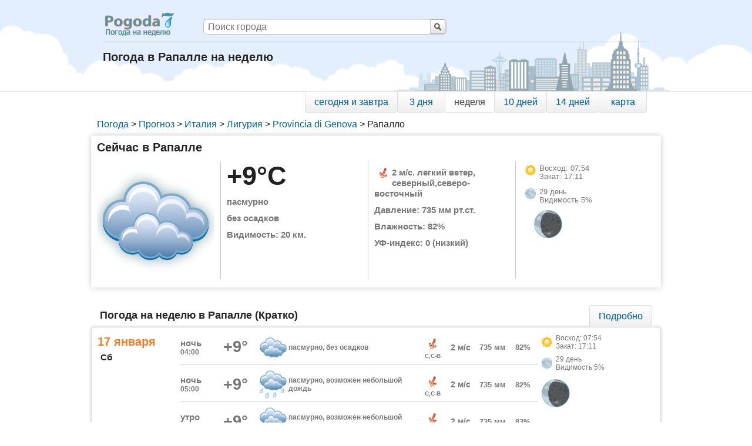

--- FILE ---
content_type: text/html; charset=utf-8
request_url: https://pogoda7.ru/prognoz/gorod184345-Italy-Liguria-Provincia_di_Genova-Rapallo
body_size: 8858
content:
<!DOCTYPE HTML>
<html lang="ru">

    <head>
        <meta charset="utf-8">
        <title>Погода в Рапалле на неделю (Provincia di Genova, Лигурия, Италия) - Погода7</title>
        <meta name="description" content="Точный прогноз погоды на неделю (7 дней) в Рапалле, Provincia di Genova, Лигурия, Италия. Данные о погоде  - температура, осадки, влажность, ветер на семь дней. Pogoda7 - Погода на неделю">
        <meta name="keywords" content="Погода, в Рапалле, на неделю, на 7 дней, семь дней, осадки, температура, влажность, давление, облачность">
        <meta name="viewport" content="width=device-width">
		<link rel="shortcut icon" href="/favicon.ico" type="image/x-icon">
		<link rel="icon" href="/favicon.ico" type="image/x-icon">
        <link rel="apple-touch-icon" href="/apple-touch-icon.png">
        <link rel="apple-touch-icon" sizes="76x76" href="/apple-touch-icon-76x76.png">
        <link rel="apple-touch-icon" sizes="120x120" href="/apple-touch-icon-120x120.png">
        <link rel="apple-touch-icon" sizes="152x152" href="/apple-touch-icon-152x152.png">
        <!--[if lt IE 9]><script type="text/javascript">if(document.addEventListener===undefined && document.attachEvent!==undefined){document.addEventListener=function(name, func){document.attachEvent("on"+name, func);}}</script><![endif]-->
                <link type="text/css" href="/templates/pogoda/css/13/index2.min.css" rel="stylesheet" media="all" />
<link type="text/css" href="/templates/pogoda/css/13/gorod2.min.css" rel="stylesheet" media="all" />
        <script type="application/ld+json">{"@context":"http://schema.org","@type":"BreadcrumbList","itemListElement":[{"@type":"ListItem","position":1,"item":{"@id":"/","name":"Погода"}},{"@type":"ListItem","position":2,"item":{"@id":"/prognoz","name":"Прогноз"}},{"@type":"ListItem","position":3,"item":{"@id":"/prognoz/IT-Italy","name":"Италия"}},{"@type":"ListItem","position":4,"item":{"@id":"/prognoz/IT-Italy/r1409-Liguria","name":"Лигурия"}},{"@type":"ListItem","position":5,"item":{"@id":"/prognoz/IT-Italy/r1409-Liguria/d14090-Provincia_di_Genova","name":"Provincia di Genova"}},{"@type":"ListItem","position":6,"item":{"@id":"","name":"Рапалло"}}]}</script>
        <script>window.yaContextCb = window.yaContextCb || []</script>
<script src="https://yandex.ru/ads/system/context.js" async></script>

    </head>

    <body>
        <script>
            var GWS=GWS||{};
            GWS.rjs=function(a,e){"use strict";var t=function(){return{eventStack:[],pendingListeners:[],reset:function(){this.eventStack=[],this.pendingListeners=[]},resolvePendingListeners:function(){var t=this;this.pendingListeners.forEach(function(e,n){e&&t.isEveryEventResolved(e.events)&&(e.handler(),delete t.pendingListeners[n])})},isEveryEventResolved:function(e){var n=this;return e.every(function(e){return-1!==n.eventStack.indexOf(e)})},trigger:function(e){r.debug&&console.log(">> `"+e+"` triggered"),this.eventStack.push(e),this.resolvePendingListeners()},on:function(e,n){if(r.debug&&console.log(">> `"+a.JSON.stringify(e)+"` subscribed"),!Array.isArray(e))throw new TypeError("The first parameter must an array");if("function"!=typeof n)throw new TypeError("The second parameter must a function");if(this.isEveryEventResolved(e))return n();this.pendingListeners.push({events:e,handler:n})}}},r={debug:!1},c=function(e){var n=a.document.createElement("link");return n.type="text/css",n.rel="stylesheet",n.href=e,n.async=!0,n},d=function(e){var n=a.document.createElement("script");return n.type="text/javascript",n.src=e,n.async=!0,n};return new function(){var s=new t,n=function(){"complete"===a.document.readyState||"loaded"===a.document.readyState?s.trigger("DOMContentLoaded"):a.document.addEventListener("DOMContentLoaded",function(){s.trigger("DOMContentLoaded")},!1)};return n(),{define:function(e,n,t,r){var i=function(e){var n=e.split(".").pop().toLowerCase().split("?").shift();switch(n){case"css":return c(e);case"js":return d(e)}throw new Error("Unknown file extension "+n)}(e.replace(/^[\s\uFEFF\xA0]+|[\s\uFEFF\xA0]+$/g,"")),o=r?t.bind(r):t;if("string"!=typeof n)throw new TypeError("You have to specify dependency name");i.setAttribute("data-rjs",!0),a.document.body.appendChild(i),void 0===i.onload?i.onreadystatechange=function(){"loaded"===i.readyState&&(s.trigger(n),o&&o())}:i.onload=function(){s.trigger(n),o&&o()}},require:function(e,n,t){t&&(n=n.bind(t)),s.on(e,n)},init:function(e){r=e||{debug:!1},s.reset(),n()},reset:function(){var e=document.querySelectorAll("script[data-rjs]"),n=document.querySelectorAll("link[data-rjs]");[].concat(e,n).forEach(function(e){e.type&&e.parentNode.removeChild(e)})}}}}(this);
        </script>
        <script>var GWS=GWS||{};GWS.bdvs={};GWS.bdvs.ids=[['KNTIyfGEyfGUx','CYzMwfGIxMHxlMQ','QYzI1fDc0fDQx','VYzI4fDAxMXxlMQ'],[]];GWS.bdvs.url='//pogoda7.ru/watcher';</script>

		<div class="body100">
            <div id="header">
    <div class="header16">
        <div class="h1"><a title="Переход на главную страницу" href="/">Погода на неделю</a></div>
        <form action="/search" class="search" id="search" name="search" method="post">
            <div class="search-div">
                <button type="submit" class="search-button">Поиск</button>
                <input placeholder="Поиск города" type="text" name="stext" class="search-input">
            </div>
        </form>
                <div class="clear"></div>
        <div id="subheader" class="subheader">
            <h1>Погода в Рапалле на неделю</h1>
        </div>
    </div>
</div>


            
                        
            <div id="body">

                    <div id="navigation_down">
        <div class="width_controller_down">
            <div id="menu_down">
<a href="/prognoz/gorod184345-Italy-Liguria-Provincia_di_Genova-Rapallo/1days" class="first " title="Погода на сегодня и завтра в Рапалле">сегодня и завтра</a><a href="/prognoz/gorod184345-Italy-Liguria-Provincia_di_Genova-Rapallo/3days" class="" title="Погода на 3 дня в Рапалле">3 дня</a><a class="selected" title="Погода на неделю в Рапалле">неделя</a><a href="/prognoz/gorod184345-Italy-Liguria-Provincia_di_Genova-Rapallo/10days" class="" title="Погода на 10 дней в Рапалле">10 дней</a><a href="/prognoz/gorod184345-Italy-Liguria-Provincia_di_Genova-Rapallo/14days" class="" title="Погода на 14 дней в Рапалле">14 дней</a><a href="/prognoz/gorod184345-Italy-Liguria-Provincia_di_Genova-Rapallo/map" class="last  map" title="Погода на карте в Рапалле">карта</a>            </div>
        </div>
    </div>




    
                   <div class="breadcrumb grid">
                    <div id="breadcrumb">
                       <ul><li><a href="/">Погода</a><span class="divider"> > </span></li><li><a href="/prognoz">Прогноз</a><span class="divider"> > </span></li><li><a href="/prognoz/IT-Italy">Италия</a><span class="divider"> > </span></li><li><a href="/prognoz/IT-Italy/r1409-Liguria">Лигурия</a><span class="divider"> > </span></li><li><a href="/prognoz/IT-Italy/r1409-Liguria/d14090-Provincia_di_Genova">Provincia di Genova</a><span class="divider"> > </span></li><li>Рапалло</li></ul>                    </div>
                  </div>         
                  <div class="clear"></div>
                  
                  <div class="current">
<div class="share42init_" data-top1="235" data-top2="25" data-margin="-30" data-path="/templates/pogoda/images/" data-icons-file="icons2.png" data-image="//pogoda7.ru/templates/pogoda/images/social_logo_share2.png"></div>
 <div class="grid current_name"><span class="span_h2">Сейчас  в Рапалле </span></div><div class="clear"></div>  <div class="current_data">    <div class="grid image">      <img title="Сейчас в Рапалле:
Температура: +8.9 .. +9.4 °C 
Осадки: без осадков
Облачность: пасмурно
Ветер: легкий ветер, северный,северо-восточный, 2 м/с 
Влажность: 82 %
Давление: 735 мм рт.ст.
Видимость: 20 км.
УФ-индекс: 0
" alt="пасмурно" src="/templates/pogoda/images/cloud/big_moon_1_5.gif"/>    </div>    <div class="grid precip">      <div class="temperature" title="Текущая температура в Рапалле: 8.9°C .. 9.4°C">+9°C</div>      <div class="cloud" title="Общая облачность: 100%
  Верхняя облачность: 100%
  Средняя облачность: 100%
  Нижняя облачность: 99%
">пасмурно</div>      <div class="precipitation" title="Осадки: 0 мм/час">без осадков</div>      <div class="vis" title="Видимость">Видимость: 20 км.</div>    </div>    <div class="grid wind_pres">      <div class="wind" title="Ветер в Рапалле:
легкий ветер, 2м/с
Направление: северный,северо-восточный">        <div class="wind_image_div wind_NNE"></div>        <div class="wind_text_div">2 м/с. легкий ветер, северный,северо-восточный</div>      </div>      <div class="pressure" title="Атмосферное давление в миллиметрах ртутного столба">Давление: 735 мм рт.ст.</div>      <div class="relative_humidity" title="Относительная влажность воздуха">Влажность: 82%</div>      <div class="uvi" title="Уровень солнечного излучения">УФ-индекс: 0 (низкий)</div>    </div>
        <div class="grid sun_moon">
            <div class="sun">
                <div class="sunrise_miniimage"></div>
                <div class="sunrise_set" title="Восход и закат солнца">
                    Восход: 07:54<br/>
                    Закат: 17:11                </div>
            </div>
            <div class="moon">
                <div class="moon_miniimage"></div>
                <div class="moon_text" title="убывающая луна, четвертая фаза (бальзамическая луна)
 Видимость луны: 5%
 29 лунный день">29 день<br/> Видимость 5%
                </div>
            </div>
            <div class="moon_image moon8" title="убывающая луна, четвертая фаза (бальзамическая луна)
 Видимость луны: 5%
 29 лунный день">
            </div>
        </div>



        <div class="clear"></div>
    </div>
</div>
 
  <div class="clear"></div>

  <div id="KNTIyfGEyfGUx" style="margin: 20px 0 10px;width: 100%;"><!-- Yandex.RTB R-A-186487-1 -->
<div id="yandex_rtb_up1"></div>
<script>window.yaContextCb.push(()=>{
  var blockId = "R-A-186487-1";
  Ya.Context.AdvManager.render({
    renderTo: 'yandex_rtb_up1',
    blockId: blockId
  })
})</script>
</div>
  <div class="clear"></div>


        <div class="forecast">
            <div id="navigation">
          <div class="forecast_name">
              <h2>Погода  на неделю в Рапалле (Кратко)</h2>          </div>
          <div class="width_controller">
              <div id="menu">
                  <a class="first last" href="/prognoz/gorod184345-Italy-Liguria-Provincia_di_Genova-Rapallo/full" title="Подробный прогноз погоды  на неделю в Рапалле">Подробно</a>                                </div>
          </div>

      </div>



            <div class="forecast-table">

            <div class="table-row-day dayline">

                <div class="table-cell-day dayweek">
                    <div class="dayweek_weekend">17 января</div>
                    <div class="dayweek_week">Сб</div>
                </div>

                <div class="table-cell-day times">
                    <div class="table-row-time">
<div class="table-cell timeofday_cell" title="17 января 04:00 (время местное)"><div class="timeofday_div">ночь</div><div class="timeofday">04:00</div></div>
                    
                        <div class="table-cell temperature_cell" title="17 января 04:00
Температура: +8.9 .. +9.4 °C 
Осадки: без осадков
Облачность: пасмурно
Ветер: легкий ветер, северный,северо-восточный, 2 м/с 
Влажность: 82 %
Давление: 735 мм рт.ст.
Видимость: 20 км.
УФ-индекс: 0
">+9°</div>

                        <div class="table-cell cloud_cell" title="Общая облачность: 100%
 Верхняя облачность: 100%
 Средняя облачность: 100%
 Нижняя облачность: 99%
Осадки: 0мм">
                            <div class="cloud_image_div cloud_moon_1_5"></div>
                        </div>

                        <div class="table-cell cloud_text_cell" title="пасмурно, без осадков"><div class="cloud_text_div">пасмурно, без осадков</div></div>

                        <div class="table-cell wind_cell" title="Ветер: 2.2 м/с
легкий ветер, северный,северо-восточный ">
                            <div class="wind_image_div wind_NNE"></div>
                            <div class="wind_socr_text_div">С,С-В</div>
                        </div>

                        <div class="table-cell wind_ms_cell" title="Ветер: 2.2 м/с
 легкий ветер, северный,северо-восточный">2 м/с                        </div>


                        <div class="table-cell pres_text_cell" title="Давление: 735 мм рт.ст.">735 мм</div>
                        <div class="table-cell rh_text_cell" title="Относительная влажность воздуха: 82%">82%</div>
                    </div>
                    <div class="table-row-time">
<div class="table-cell timeofday_cell" title="17 января 05:00 (время местное)"><div class="timeofday_div">ночь</div><div class="timeofday">05:00</div></div>
                    
                        <div class="table-cell temperature_cell" title="17 января 05:00
Температура: +8.8 .. +9.5 °C 
Осадки: возможен небольшой дождь
Облачность: пасмурно
Ветер: легкий ветер, северный,северо-восточный, 2 м/с 
Влажность: 82 %
Давление: 735 мм рт.ст.
Видимость: 20 км.
УФ-индекс: 0
">+9°</div>

                        <div class="table-cell cloud_cell" title="Общая облачность: 100%
 Верхняя облачность: 86%
 Средняя облачность: 99%
 Нижняя облачность: 99%
Осадки: 0.06мм">
                            <div class="cloud_image_div cloud_moon_2_4"></div>
                        </div>

                        <div class="table-cell cloud_text_cell" title="пасмурно, возможен небольшой дождь"><div class="cloud_text_div">пасмурно, возможен небольшой дождь</div></div>

                        <div class="table-cell wind_cell" title="Ветер: 1.6 м/с
легкий ветер, северный,северо-восточный ">
                            <div class="wind_image_div wind_NNE"></div>
                            <div class="wind_socr_text_div">С,С-В</div>
                        </div>

                        <div class="table-cell wind_ms_cell" title="Ветер: 1.6 м/с
 легкий ветер, северный,северо-восточный">2 м/с                        </div>


                        <div class="table-cell pres_text_cell" title="Давление: 735 мм рт.ст.">735 мм</div>
                        <div class="table-cell rh_text_cell" title="Относительная влажность воздуха: 82%">82%</div>
                    </div>
                    <div class="table-row-time">
<div class="table-cell timeofday_cell" title="17 января 07:00 (время местное)"><div class="timeofday_div">утро</div><div class="timeofday">07:00</div></div>
                    
                        <div class="table-cell temperature_cell" title="17 января 07:00
Температура: +8.6 .. +9.5 °C 
Осадки: возможен небольшой дождь
Облачность: пасмурно
Ветер: легкий ветер, северный,северо-восточный, 2 м/с 
Влажность: 83 %
Давление: 735 мм рт.ст.
Видимость: 20 км.
УФ-индекс: 0
">+9°</div>

                        <div class="table-cell cloud_cell" title="Общая облачность: 100%
 Верхняя облачность: 95%
 Средняя облачность: 99%
 Нижняя облачность: 100%
Осадки: 0.16мм">
                            <div class="cloud_image_div cloud_moon_2_4"></div>
                        </div>

                        <div class="table-cell cloud_text_cell" title="пасмурно, возможен небольшой дождь"><div class="cloud_text_div">пасмурно, возможен небольшой дождь</div></div>

                        <div class="table-cell wind_cell" title="Ветер: 2.1 м/с
легкий ветер, северный,северо-восточный ">
                            <div class="wind_image_div wind_NNE"></div>
                            <div class="wind_socr_text_div">С,С-В</div>
                        </div>

                        <div class="table-cell wind_ms_cell" title="Ветер: 2.1 м/с
 легкий ветер, северный,северо-восточный">2 м/с                        </div>


                        <div class="table-cell pres_text_cell" title="Давление: 735 мм рт.ст.">735 мм</div>
                        <div class="table-cell rh_text_cell" title="Относительная влажность воздуха: 83%">83%</div>
                    </div>
                    <div class="table-row-time">
<div class="table-cell timeofday_cell" title="17 января 13:00 (время местное)"><div class="timeofday_div">день</div><div class="timeofday">13:00</div></div>
                    
                        <div class="table-cell temperature_cell" title="17 января 13:00
Температура: +8.8 .. +10.6 °C 
Осадки: без осадков
Облачность: пасмурно
Ветер: легкий ветер, северо-восточный, 1 м/с 
Влажность: 74 %
Давление: 735 мм рт.ст.
Видимость: 20 км.
УФ-индекс: 1
">+11°</div>

                        <div class="table-cell cloud_cell" title="Общая облачность: 100%
 Верхняя облачность: 100%
 Средняя облачность: 96%
 Нижняя облачность: 51%
Осадки: 0мм">
                            <div class="cloud_image_div cloud_sun_1_5"></div>
                        </div>

                        <div class="table-cell cloud_text_cell" title="пасмурно, без осадков"><div class="cloud_text_div">пасмурно, без осадков</div></div>

                        <div class="table-cell wind_cell" title="Ветер: 1.4 м/с
легкий ветер, северо-восточный ">
                            <div class="wind_image_div wind_NE"></div>
                            <div class="wind_socr_text_div">С-В</div>
                        </div>

                        <div class="table-cell wind_ms_cell" title="Ветер: 1.4 м/с
 легкий ветер, северо-восточный">1 м/с                        </div>


                        <div class="table-cell pres_text_cell" title="Давление: 735 мм рт.ст.">735 мм</div>
                        <div class="table-cell rh_text_cell" title="Относительная влажность воздуха: 74%">74%</div>
                    </div>
                    <div class="table-row-time">
<div class="table-cell timeofday_cell" title="17 января 19:00 (время местное)"><div class="timeofday_div">вечер</div><div class="timeofday">19:00</div></div>
                    
                        <div class="table-cell temperature_cell" title="17 января 19:00
Температура: +8.9 .. +10.8 °C 
Осадки: без осадков
Облачность: пасмурно
Ветер: легкий ветер, северный,северо-восточный, 2 м/с 
Влажность: 79 %
Давление: 736 мм рт.ст.
Видимость: 20 км.
УФ-индекс: 0
">+9°</div>

                        <div class="table-cell cloud_cell" title="Общая облачность: 100%
 Верхняя облачность: 100%
 Средняя облачность: 96%
 Нижняя облачность: 27%
Осадки: 0мм">
                            <div class="cloud_image_div cloud_moon_1_5"></div>
                        </div>

                        <div class="table-cell cloud_text_cell" title="пасмурно, без осадков"><div class="cloud_text_div">пасмурно, без осадков</div></div>

                        <div class="table-cell wind_cell" title="Ветер: 2.5 м/с
легкий ветер, северный,северо-восточный ">
                            <div class="wind_image_div wind_NNE"></div>
                            <div class="wind_socr_text_div">С,С-В</div>
                        </div>

                        <div class="table-cell wind_ms_cell" title="Ветер: 2.5 м/с
 легкий ветер, северный,северо-восточный">2 м/с                        </div>


                        <div class="table-cell pres_text_cell" title="Давление: 736 мм рт.ст.">736 мм</div>
                        <div class="table-cell rh_text_cell" title="Относительная влажность воздуха: 79%">79%</div>
                    </div>
               </div>
                <div class="table-cell-day moon_cell">

                    <div class="moon_div">
                        <div class="sunrise_miniimage"></div>
                        <div class="sunrise_set" title="Восход и закат солнца">
                            Восход: 07:54<br/>
                            Закат: 17:11                        </div>

                        <div class="moon_miniimage"></div>
                        <div class="moon_text" title="убывающая луна, четвертая фаза (бальзамическая луна)
. Видимость луны: 5%
 29 лунный день">29 день<br/> Видимость 5%
                        </div>
                        <div class="moon_image moon8" title="убывающая луна, четвертая фаза (бальзамическая луна)
 Видимость луны: 5%
 29 лунный день">
                        </div>
                    </div>
                </div>


            </div>

                    
            <div class="table-row-day dayline">

                <div class="table-cell-day dayweek">
                    <div class="dayweek_weekend">18 января</div>
                    <div class="dayweek_week">Вс</div>
                </div>

                <div class="table-cell-day times">
                    <div class="table-row-time">
<div class="table-cell timeofday_cell" title="18 января 01:00 (время местное)"><div class="timeofday_div">ночь</div><div class="timeofday">01:00</div></div>
                    
                        <div class="table-cell temperature_cell" title="18 января 01:00
Температура: +8.6 .. +9.1 °C 
Осадки: без осадков
Облачность: пасмурно
Ветер: легкий ветер, северный, 3 м/с 
Влажность: 83 %
Давление: 736 мм рт.ст.
Видимость: 20 км.
УФ-индекс: 0
">+9°</div>

                        <div class="table-cell cloud_cell" title="Общая облачность: 100%
 Верхняя облачность: 100%
 Средняя облачность: 100%
 Нижняя облачность: 23%
Осадки: 0мм">
                            <div class="cloud_image_div cloud_moon_1_5"></div>
                        </div>

                        <div class="table-cell cloud_text_cell" title="пасмурно, без осадков"><div class="cloud_text_div">пасмурно, без осадков</div></div>

                        <div class="table-cell wind_cell" title="Ветер: 2.9 м/с
легкий ветер, северный ">
                            <div class="wind_image_div wind_N"></div>
                            <div class="wind_socr_text_div">С</div>
                        </div>

                        <div class="table-cell wind_ms_cell" title="Ветер: 2.9 м/с
 легкий ветер, северный">3 м/с                        </div>


                        <div class="table-cell pres_text_cell" title="Давление: 736 мм рт.ст.">736 мм</div>
                        <div class="table-cell rh_text_cell" title="Относительная влажность воздуха: 83%">83%</div>
                    </div>
                    <div class="table-row-time">
<div class="table-cell timeofday_cell" title="18 января 07:00 (время местное)"><div class="timeofday_div">утро</div><div class="timeofday">07:00</div></div>
                    
                        <div class="table-cell temperature_cell" title="18 января 07:00
Температура: +8.4 .. +9.1 °C 
Осадки: без осадков
Облачность: пасмурно
Ветер: легкий ветер, северный,северо-восточный, 3 м/с 
Влажность: 83 %
Давление: 736 мм рт.ст.
Видимость: 20 км.
УФ-индекс: 0
">+9°</div>

                        <div class="table-cell cloud_cell" title="Общая облачность: 100%
 Верхняя облачность: 99%
 Средняя облачность: 100%
 Нижняя облачность: 35%
Осадки: 0мм">
                            <div class="cloud_image_div cloud_moon_1_5"></div>
                        </div>

                        <div class="table-cell cloud_text_cell" title="пасмурно, без осадков"><div class="cloud_text_div">пасмурно, без осадков</div></div>

                        <div class="table-cell wind_cell" title="Ветер: 3 м/с
легкий ветер, северный,северо-восточный ">
                            <div class="wind_image_div wind_NNE"></div>
                            <div class="wind_socr_text_div">С,С-В</div>
                        </div>

                        <div class="table-cell wind_ms_cell" title="Ветер: 3 м/с
 легкий ветер, северный,северо-восточный">3 м/с                        </div>


                        <div class="table-cell pres_text_cell" title="Давление: 736 мм рт.ст.">736 мм</div>
                        <div class="table-cell rh_text_cell" title="Относительная влажность воздуха: 83%">83%</div>
                    </div>
                    <div class="table-row-time">
<div class="table-cell timeofday_cell" title="18 января 13:00 (время местное)"><div class="timeofday_div">день</div><div class="timeofday">13:00</div></div>
                    
                        <div class="table-cell temperature_cell" title="18 января 13:00
Температура: +8.4 .. +10.8 °C 
Осадки: без осадков
Облачность: пасмурно
Ветер: легкий ветер, северный,северо-восточный, 1 м/с 
Влажность: 69 %
Давление: 736 мм рт.ст.
Видимость: 20 км.
УФ-индекс: 0.5
">+11°</div>

                        <div class="table-cell cloud_cell" title="Общая облачность: 100%
 Верхняя облачность: 100%
 Средняя облачность: 100%
 Нижняя облачность: 33%
Осадки: 0мм">
                            <div class="cloud_image_div cloud_sun_1_5"></div>
                        </div>

                        <div class="table-cell cloud_text_cell" title="пасмурно, без осадков"><div class="cloud_text_div">пасмурно, без осадков</div></div>

                        <div class="table-cell wind_cell" title="Ветер: 1.4 м/с
легкий ветер, северный,северо-восточный ">
                            <div class="wind_image_div wind_NNE"></div>
                            <div class="wind_socr_text_div">С,С-В</div>
                        </div>

                        <div class="table-cell wind_ms_cell" title="Ветер: 1.4 м/с
 легкий ветер, северный,северо-восточный">1 м/с                        </div>


                        <div class="table-cell pres_text_cell" title="Давление: 736 мм рт.ст.">736 мм</div>
                        <div class="table-cell rh_text_cell" title="Относительная влажность воздуха: 69%">69%</div>
                    </div>
                    <div class="table-row-time">
<div class="table-cell timeofday_cell" title="18 января 19:00 (время местное)"><div class="timeofday_div">вечер</div><div class="timeofday">19:00</div></div>
                    
                        <div class="table-cell temperature_cell" title="18 января 19:00
Температура: +8.2 .. +10.9 °C 
Осадки: без осадков
Облачность: пасмурно
Ветер: легкий ветер, северо-восточный, 3 м/с 
Влажность: 80 %
Давление: 736 мм рт.ст.
Видимость: 20 км.
УФ-индекс: 0.3
">+8°</div>

                        <div class="table-cell cloud_cell" title="Общая облачность: 100%
 Верхняя облачность: 98%
 Средняя облачность: 93%
 Нижняя облачность: 23%
Осадки: 0мм">
                            <div class="cloud_image_div cloud_moon_1_5"></div>
                        </div>

                        <div class="table-cell cloud_text_cell" title="пасмурно, без осадков"><div class="cloud_text_div">пасмурно, без осадков</div></div>

                        <div class="table-cell wind_cell" title="Ветер: 3.3 м/с
легкий ветер, северо-восточный ">
                            <div class="wind_image_div wind_NE"></div>
                            <div class="wind_socr_text_div">С-В</div>
                        </div>

                        <div class="table-cell wind_ms_cell" title="Ветер: 3.3 м/с
 легкий ветер, северо-восточный">3 м/с                        </div>


                        <div class="table-cell pres_text_cell" title="Давление: 736 мм рт.ст.">736 мм</div>
                        <div class="table-cell rh_text_cell" title="Относительная влажность воздуха: 80%">80%</div>
                    </div>
               </div>
                <div class="table-cell-day moon_cell">

                    <div class="moon_div">
                        <div class="sunrise_miniimage"></div>
                        <div class="sunrise_set" title="Восход и закат солнца">
                            Восход: 07:53<br/>
                            Закат: 17:13                        </div>

                        <div class="moon_miniimage"></div>
                        <div class="moon_text" title="новолуние
. Видимость луны: 1%
 0 лунный день">0 день<br/> Видимость 1%
                        </div>
                        <div class="moon_image moon1" title="новолуние
 Видимость луны: 1%
 0 лунный день">
                        </div>
                    </div>
                </div>


            </div>

                    
            <div class="table-row-day dayline">

                <div class="table-cell-day dayweek">
                    <div class="dayweek_date">19 января</div>
                    <div class="dayweek_week">Пн</div>
                </div>

                <div class="table-cell-day times">
                    <div class="table-row-time">
<div class="table-cell timeofday_cell" title="19 января 01:00 (время местное)"><div class="timeofday_div">ночь</div><div class="timeofday">01:00</div></div>
                    
                        <div class="table-cell temperature_cell" title="19 января 01:00
Температура: +7.6 .. +8.3 °C 
Осадки: без осадков
Облачность: пасмурно
Ветер: слабый ветер, северный,северо-восточный, 3 м/с 
Влажность: 81 %
Давление: 736 мм рт.ст.
Видимость: 20 км.
УФ-индекс: 0
">+8°</div>

                        <div class="table-cell cloud_cell" title="Общая облачность: 100%
 Верхняя облачность: 100%
 Средняя облачность: 100%
 Нижняя облачность: 35%
Осадки: 0мм">
                            <div class="cloud_image_div cloud_moon_1_5"></div>
                        </div>

                        <div class="table-cell cloud_text_cell" title="пасмурно, без осадков"><div class="cloud_text_div">пасмурно, без осадков</div></div>

                        <div class="table-cell wind_cell" title="Ветер: 3.5 м/с
слабый ветер, северный,северо-восточный ">
                            <div class="wind_image_div wind_NNE"></div>
                            <div class="wind_socr_text_div">С,С-В</div>
                        </div>

                        <div class="table-cell wind_ms_cell" title="Ветер: 3.5 м/с
 слабый ветер, северный,северо-восточный">3 м/с                        </div>


                        <div class="table-cell pres_text_cell" title="Давление: 736 мм рт.ст.">736 мм</div>
                        <div class="table-cell rh_text_cell" title="Относительная влажность воздуха: 81%">81%</div>
                    </div>
                    <div class="table-row-time">
<div class="table-cell timeofday_cell" title="19 января 07:00 (время местное)"><div class="timeofday_div">утро</div><div class="timeofday">07:00</div></div>
                    
                        <div class="table-cell temperature_cell" title="19 января 07:00
Температура: +7 .. +7.8 °C 
Осадки: без осадков
Облачность: пасмурно
Ветер: слабый ветер, северный,северо-восточный, 3 м/с 
Влажность: 83 %
Давление: 735 мм рт.ст.
Видимость: 15 км.
УФ-индекс: 0
">+7°</div>

                        <div class="table-cell cloud_cell" title="Общая облачность: 100%
 Верхняя облачность: 100%
 Средняя облачность: 100%
 Нижняя облачность: 36%
Осадки: 0мм">
                            <div class="cloud_image_div cloud_moon_1_5"></div>
                        </div>

                        <div class="table-cell cloud_text_cell" title="пасмурно, без осадков"><div class="cloud_text_div">пасмурно, без осадков</div></div>

                        <div class="table-cell wind_cell" title="Ветер: 3.4 м/с
слабый ветер, северный,северо-восточный ">
                            <div class="wind_image_div wind_NNE"></div>
                            <div class="wind_socr_text_div">С,С-В</div>
                        </div>

                        <div class="table-cell wind_ms_cell" title="Ветер: 3.4 м/с
 слабый ветер, северный,северо-восточный">3 м/с                        </div>


                        <div class="table-cell pres_text_cell" title="Давление: 735 мм рт.ст.">735 мм</div>
                        <div class="table-cell rh_text_cell" title="Относительная влажность воздуха: 83%">83%</div>
                    </div>
                    <div class="table-row-time">
<div class="table-cell timeofday_cell" title="19 января 13:00 (время местное)"><div class="timeofday_div">день</div><div class="timeofday">13:00</div></div>
                    
                        <div class="table-cell temperature_cell" title="19 января 13:00
Температура: +6.7 .. +8.5 °C 
Осадки: без осадков
Облачность: пасмурно
Ветер: слабый ветер, северный,северо-восточный, 3 м/с 
Влажность: 74 %
Давление: 736 мм рт.ст.
Видимость: 16 км.
УФ-индекс: 0.4
">+9°</div>

                        <div class="table-cell cloud_cell" title="Общая облачность: 100%
 Верхняя облачность: 100%
 Средняя облачность: 100%
 Нижняя облачность: 35%
Осадки: 0мм">
                            <div class="cloud_image_div cloud_sun_1_5"></div>
                        </div>

                        <div class="table-cell cloud_text_cell" title="пасмурно, без осадков"><div class="cloud_text_div">пасмурно, без осадков</div></div>

                        <div class="table-cell wind_cell" title="Ветер: 3.5 м/с
слабый ветер, северный,северо-восточный ">
                            <div class="wind_image_div wind_NNE"></div>
                            <div class="wind_socr_text_div">С,С-В</div>
                        </div>

                        <div class="table-cell wind_ms_cell" title="Ветер: 3.5 м/с
 слабый ветер, северный,северо-восточный">3 м/с                        </div>


                        <div class="table-cell pres_text_cell" title="Давление: 736 мм рт.ст.">736 мм</div>
                        <div class="table-cell rh_text_cell" title="Относительная влажность воздуха: 74%">74%</div>
                    </div>
                    <div class="table-row-time">
<div class="table-cell timeofday_cell" title="19 января 19:00 (время местное)"><div class="timeofday_div">вечер</div><div class="timeofday">19:00</div></div>
                    
                        <div class="table-cell temperature_cell" title="19 января 19:00
Температура: +6.5 .. +8.7 °C 
Осадки: без осадков
Облачность: пасмурно
Ветер: слабый ветер, северный, 4 м/с 
Влажность: 78 %
Давление: 736 мм рт.ст.
Видимость: 20 км.
УФ-индекс: 0.3
">+7°</div>

                        <div class="table-cell cloud_cell" title="Общая облачность: 100%
 Верхняя облачность: 100%
 Средняя облачность: 12%
 Нижняя облачность: 9%
Осадки: 0мм">
                            <div class="cloud_image_div cloud_moon_1_5"></div>
                        </div>

                        <div class="table-cell cloud_text_cell" title="пасмурно, без осадков"><div class="cloud_text_div">пасмурно, без осадков</div></div>

                        <div class="table-cell wind_cell" title="Ветер: 3.7 м/с
слабый ветер, северный ">
                            <div class="wind_image_div wind_N"></div>
                            <div class="wind_socr_text_div">С</div>
                        </div>

                        <div class="table-cell wind_ms_cell" title="Ветер: 3.7 м/с
 слабый ветер, северный">4 м/с                        </div>


                        <div class="table-cell pres_text_cell" title="Давление: 736 мм рт.ст.">736 мм</div>
                        <div class="table-cell rh_text_cell" title="Относительная влажность воздуха: 78%">78%</div>
                    </div>
               </div>
                <div class="table-cell-day moon_cell">

                    <div class="moon_div">
                        <div class="sunrise_miniimage"></div>
                        <div class="sunrise_set" title="Восход и закат солнца">
                            Восход: 07:53<br/>
                            Закат: 17:14                        </div>

                        <div class="moon_miniimage"></div>
                        <div class="moon_text" title="растущая луна, первая фаза (серповидная луна)
. Видимость луны: 7%
 1 лунный день">1 день<br/> Видимость 7%
                        </div>
                        <div class="moon_image moon2" title="растущая луна, первая фаза (серповидная луна)
 Видимость луны: 7%
 1 лунный день">
                        </div>
                    </div>
                </div>


            </div>

                    
            <div class="table-row-day dayline">

                <div class="table-cell-day dayweek">
                    <div class="dayweek_date">20 января</div>
                    <div class="dayweek_week">Вт</div>
                </div>

                <div class="table-cell-day times">
                    <div class="table-row-time">
<div class="table-cell timeofday_cell" title="20 января 01:00 (время местное)"><div class="timeofday_div">ночь</div><div class="timeofday">01:00</div></div>
                    
                        <div class="table-cell temperature_cell" title="20 января 01:00
Температура: +4.7 .. +6.5 °C 
Осадки: без осадков
Облачность: облачно с прояснениями
Ветер: слабый ветер, северный,северо-восточный, 4 м/с 
Влажность: 77 %
Давление: 736 мм рт.ст.
Видимость: 20 км.
УФ-индекс: 0
">+5°</div>

                        <div class="table-cell cloud_cell" title="Общая облачность: 63%
 Верхняя облачность: 42%
 Средняя облачность: 53%
 Нижняя облачность: 9%
Осадки: 0мм">
                            <div class="cloud_image_div cloud_moon_1_3"></div>
                        </div>

                        <div class="table-cell cloud_text_cell" title="облачно с прояснениями, без осадков"><div class="cloud_text_div">облачно с прояснениями, без осадков</div></div>

                        <div class="table-cell wind_cell" title="Ветер: 4 м/с
слабый ветер, северный,северо-восточный ">
                            <div class="wind_image_div wind_NNE"></div>
                            <div class="wind_socr_text_div">С,С-В</div>
                        </div>

                        <div class="table-cell wind_ms_cell" title="Ветер: 4 м/с
 слабый ветер, северный,северо-восточный">4 м/с                        </div>


                        <div class="table-cell pres_text_cell" title="Давление: 736 мм рт.ст.">736 мм</div>
                        <div class="table-cell rh_text_cell" title="Относительная влажность воздуха: 77%">77%</div>
                    </div>
                    <div class="table-row-time">
<div class="table-cell timeofday_cell" title="20 января 07:00 (время местное)"><div class="timeofday_div">утро</div><div class="timeofday">07:00</div></div>
                    
                        <div class="table-cell temperature_cell" title="20 января 07:00
Температура: +3.8 .. +4.9 °C 
Осадки: без осадков
Облачность: ясно
Ветер: слабый ветер, северный,северо-восточный, 5 м/с 
Влажность: 76 %
Давление: 736 мм рт.ст.
Видимость: 20 км.
УФ-индекс: 0
">+4°</div>

                        <div class="table-cell cloud_cell" title="Общая облачность: 8%
 Верхняя облачность: 4%
 Средняя облачность: 0%
 Нижняя облачность: 5%
Осадки: 0мм">
                            <div class="cloud_image_div cloud_moon_1_1"></div>
                        </div>

                        <div class="table-cell cloud_text_cell" title="ясно, без осадков"><div class="cloud_text_div">ясно, без осадков</div></div>

                        <div class="table-cell wind_cell" title="Ветер: 4.6 м/с
слабый ветер, северный,северо-восточный ">
                            <div class="wind_image_div wind_NNE"></div>
                            <div class="wind_socr_text_div">С,С-В</div>
                        </div>

                        <div class="table-cell wind_ms_cell" title="Ветер: 4.6 м/с
 слабый ветер, северный,северо-восточный">5 м/с                        </div>


                        <div class="table-cell pres_text_cell" title="Давление: 736 мм рт.ст.">736 мм</div>
                        <div class="table-cell rh_text_cell" title="Относительная влажность воздуха: 76%">76%</div>
                    </div>
                    <div class="table-row-time">
<div class="table-cell timeofday_cell" title="20 января 13:00 (время местное)"><div class="timeofday_div">день</div><div class="timeofday">13:00</div></div>
                    
                        <div class="table-cell temperature_cell" title="20 января 13:00
Температура: +3.5 .. +7.3 °C 
Осадки: без осадков
Облачность: ясно
Ветер: легкий ветер, северный,северо-восточный, 2 м/с 
Влажность: 51 %
Давление: 735 мм рт.ст.
Видимость: 20 км.
УФ-индекс: 0.6
">+7°</div>

                        <div class="table-cell cloud_cell" title="Общая облачность: 5%
 Верхняя облачность: 4%
 Средняя облачность: 0%
 Нижняя облачность: 0%
Осадки: 0мм">
                            <div class="cloud_image_div cloud_sun_1_1"></div>
                        </div>

                        <div class="table-cell cloud_text_cell" title="ясно, без осадков"><div class="cloud_text_div">ясно, без осадков</div></div>

                        <div class="table-cell wind_cell" title="Ветер: 2.4 м/с
легкий ветер, северный,северо-восточный ">
                            <div class="wind_image_div wind_NNE"></div>
                            <div class="wind_socr_text_div">С,С-В</div>
                        </div>

                        <div class="table-cell wind_ms_cell" title="Ветер: 2.4 м/с
 легкий ветер, северный,северо-восточный">2 м/с                        </div>


                        <div class="table-cell pres_text_cell" title="Давление: 735 мм рт.ст.">735 мм</div>
                        <div class="table-cell rh_text_cell" title="Относительная влажность воздуха: 51%">51%</div>
                    </div>
                    <div class="table-row-time">
<div class="table-cell timeofday_cell" title="20 января 19:00 (время местное)"><div class="timeofday_div">вечер</div><div class="timeofday">19:00</div></div>
                    
                        <div class="table-cell temperature_cell" title="20 января 19:00
Температура: +3.4 .. +7.9 °C 
Осадки: без осадков
Облачность: ясно
Ветер: слабый ветер, северный, 5 м/с 
Влажность: 66 %
Давление: 733 мм рт.ст.
Видимость: 20 км.
УФ-индекс: 0.4
">+3°</div>

                        <div class="table-cell cloud_cell" title="Общая облачность: 1%
 Верхняя облачность: 0%
 Средняя облачность: 0%
 Нижняя облачность: 1%
Осадки: 0мм">
                            <div class="cloud_image_div cloud_moon_1_1"></div>
                        </div>

                        <div class="table-cell cloud_text_cell" title="ясно, без осадков"><div class="cloud_text_div">ясно, без осадков</div></div>

                        <div class="table-cell wind_cell" title="Ветер: 4.6 м/с
слабый ветер, северный ">
                            <div class="wind_image_div wind_N"></div>
                            <div class="wind_socr_text_div">С</div>
                        </div>

                        <div class="table-cell wind_ms_cell" title="Ветер: 4.6 м/с
 слабый ветер, северный">5 м/с                        </div>


                        <div class="table-cell pres_text_cell" title="Давление: 733 мм рт.ст.">733 мм</div>
                        <div class="table-cell rh_text_cell" title="Относительная влажность воздуха: 66%">66%</div>
                    </div>
               </div>
                <div class="table-cell-day moon_cell">

                    <div class="moon_div">
                        <div class="sunrise_miniimage"></div>
                        <div class="sunrise_set" title="Восход и закат солнца">
                            Восход: 07:52<br/>
                            Закат: 17:15                        </div>

                        <div class="moon_miniimage"></div>
                        <div class="moon_text" title="растущая луна, первая фаза (серповидная луна)
. Видимость луны: 14%
 2 лунный день">2 день<br/> Видимость 14%
                        </div>
                        <div class="moon_image moon2" title="растущая луна, первая фаза (серповидная луна)
 Видимость луны: 14%
 2 лунный день">
                        </div>
                    </div>
                </div>


            </div>

                                </div>

<div id="QYzI1fDc0fDQx" style="border-width: 0!important;"><!-- Yandex.RTB R-A-186487-2 -->
<div id="yandex_rtb_R-A-186487-2"></div>
<script>
window.yaContextCb.push(() => {
    Ya.Context.AdvManager.render({
        "blockId": "R-A-186487-2",
        "renderTo": "yandex_rtb_R-A-186487-2"
    })
})
</script>
</div>

            <div class="forecast-table">

            <div class="table-row-day dayline">

                <div class="table-cell-day dayweek">
                    <div class="dayweek_date">21 января</div>
                    <div class="dayweek_week">Ср</div>
                </div>

                <div class="table-cell-day times">
                    <div class="table-row-time">
<div class="table-cell timeofday_cell" title="21 января 01:00 (время местное)"><div class="timeofday_div">ночь</div><div class="timeofday">01:00</div></div>
                    
                        <div class="table-cell temperature_cell" title="21 января 01:00
Температура: +2.6 .. +3.4 °C 
Осадки: без осадков
Облачность: ясно
Ветер: слабый ветер, северный,северо-восточный, 4 м/с 
Влажность: 52 %
Давление: 732 мм рт.ст.
Видимость: 20 км.
УФ-индекс: 0
">+3°</div>

                        <div class="table-cell cloud_cell" title="Общая облачность: 0%
 Верхняя облачность: 0%
 Средняя облачность: 0%
 Нижняя облачность: 0%
Осадки: 0мм">
                            <div class="cloud_image_div cloud_moon_1_1"></div>
                        </div>

                        <div class="table-cell cloud_text_cell" title="ясно, без осадков"><div class="cloud_text_div">ясно, без осадков</div></div>

                        <div class="table-cell wind_cell" title="Ветер: 4 м/с
слабый ветер, северный,северо-восточный ">
                            <div class="wind_image_div wind_NNE"></div>
                            <div class="wind_socr_text_div">С,С-В</div>
                        </div>

                        <div class="table-cell wind_ms_cell" title="Ветер: 4 м/с
 слабый ветер, северный,северо-восточный">4 м/с                        </div>


                        <div class="table-cell pres_text_cell" title="Давление: 732 мм рт.ст.">732 мм</div>
                        <div class="table-cell rh_text_cell" title="Относительная влажность воздуха: 52%">52%</div>
                    </div>
                    <div class="table-row-time">
<div class="table-cell timeofday_cell" title="21 января 07:00 (время местное)"><div class="timeofday_div">утро</div><div class="timeofday">07:00</div></div>
                    
                        <div class="table-cell temperature_cell" title="21 января 07:00
Температура: +2.6 .. +3 °C 
Осадки: без осадков
Облачность: ясно
Ветер: слабый ветер, северный,северо-восточный, 4 м/с 
Влажность: 51 %
Давление: 730 мм рт.ст.
Видимость: 20 км.
УФ-индекс: 0
">+3°</div>

                        <div class="table-cell cloud_cell" title="Общая облачность: 0%
 Верхняя облачность: 0%
 Средняя облачность: 0%
 Нижняя облачность: 0%
Осадки: 0мм">
                            <div class="cloud_image_div cloud_moon_1_1"></div>
                        </div>

                        <div class="table-cell cloud_text_cell" title="ясно, без осадков"><div class="cloud_text_div">ясно, без осадков</div></div>

                        <div class="table-cell wind_cell" title="Ветер: 3.6 м/с
слабый ветер, северный,северо-восточный ">
                            <div class="wind_image_div wind_NNE"></div>
                            <div class="wind_socr_text_div">С,С-В</div>
                        </div>

                        <div class="table-cell wind_ms_cell" title="Ветер: 3.6 м/с
 слабый ветер, северный,северо-восточный">4 м/с                        </div>


                        <div class="table-cell pres_text_cell" title="Давление: 730 мм рт.ст.">730 мм</div>
                        <div class="table-cell rh_text_cell" title="Относительная влажность воздуха: 51%">51%</div>
                    </div>
                    <div class="table-row-time">
<div class="table-cell timeofday_cell" title="21 января 13:00 (время местное)"><div class="timeofday_div">день</div><div class="timeofday">13:00</div></div>
                    
                        <div class="table-cell temperature_cell" title="21 января 13:00
Температура: +2.5 .. +6.5 °C 
Осадки: без осадков
Облачность: ясно
Ветер: легкий ветер, западный, 1 м/с 
Влажность: 39 %
Давление: 729 мм рт.ст.
Видимость: 20 км.
УФ-индекс: 0.7
">+6°</div>

                        <div class="table-cell cloud_cell" title="Общая облачность: 0%
 Верхняя облачность: 0%
 Средняя облачность: 0%
 Нижняя облачность: 0%
Осадки: 0мм">
                            <div class="cloud_image_div cloud_sun_1_1"></div>
                        </div>

                        <div class="table-cell cloud_text_cell" title="ясно, без осадков"><div class="cloud_text_div">ясно, без осадков</div></div>

                        <div class="table-cell wind_cell" title="Ветер: 1.1 м/с
легкий ветер, западный ">
                            <div class="wind_image_div wind_W"></div>
                            <div class="wind_socr_text_div">З</div>
                        </div>

                        <div class="table-cell wind_ms_cell" title="Ветер: 1.1 м/с
 легкий ветер, западный">1 м/с                        </div>


                        <div class="table-cell pres_text_cell" title="Давление: 729 мм рт.ст.">729 мм</div>
                        <div class="table-cell rh_text_cell" title="Относительная влажность воздуха: 39%">39%</div>
                    </div>
                    <div class="table-row-time">
<div class="table-cell timeofday_cell" title="21 января 19:00 (время местное)"><div class="timeofday_div">вечер</div><div class="timeofday">19:00</div></div>
                    
                        <div class="table-cell temperature_cell" title="21 января 19:00
Температура: +3.1 .. +7 °C 
Осадки: без осадков
Облачность: ясно
Ветер: легкий ветер, северный,северо-восточный, 2 м/с 
Влажность: 56 %
Давление: 728 мм рт.ст.
Видимость: 20 км.
УФ-индекс: 0.4
">+4°</div>

                        <div class="table-cell cloud_cell" title="Общая облачность: 0%
 Верхняя облачность: 0%
 Средняя облачность: 0%
 Нижняя облачность: 0%
Осадки: 0мм">
                            <div class="cloud_image_div cloud_moon_1_1"></div>
                        </div>

                        <div class="table-cell cloud_text_cell" title="ясно, без осадков"><div class="cloud_text_div">ясно, без осадков</div></div>

                        <div class="table-cell wind_cell" title="Ветер: 2.2 м/с
легкий ветер, северный,северо-восточный ">
                            <div class="wind_image_div wind_NNE"></div>
                            <div class="wind_socr_text_div">С,С-В</div>
                        </div>

                        <div class="table-cell wind_ms_cell" title="Ветер: 2.2 м/с
 легкий ветер, северный,северо-восточный">2 м/с                        </div>


                        <div class="table-cell pres_text_cell" title="Давление: 728 мм рт.ст.">728 мм</div>
                        <div class="table-cell rh_text_cell" title="Относительная влажность воздуха: 56%">56%</div>
                    </div>
               </div>
                <div class="table-cell-day moon_cell">

                    <div class="moon_div">
                        <div class="sunrise_miniimage"></div>
                        <div class="sunrise_set" title="Восход и закат солнца">
                            Восход: 07:51<br/>
                            Закат: 17:17                        </div>

                        <div class="moon_miniimage"></div>
                        <div class="moon_text" title="растущая луна, первая фаза (серповидная луна)
. Видимость луны: 21%
 3 лунный день">3 день<br/> Видимость 21%
                        </div>
                        <div class="moon_image moon2" title="растущая луна, первая фаза (серповидная луна)
 Видимость луны: 21%
 3 лунный день">
                        </div>
                    </div>
                </div>


            </div>

                    
            <div class="table-row-day dayline">

                <div class="table-cell-day dayweek">
                    <div class="dayweek_date">22 января</div>
                    <div class="dayweek_week">Чт</div>
                </div>

                <div class="table-cell-day times">
                    <div class="table-row-time">
<div class="table-cell timeofday_cell" title="22 января 01:00 (время местное)"><div class="timeofday_div">ночь</div><div class="timeofday">01:00</div></div>
                    
                        <div class="table-cell temperature_cell" title="22 января 01:00
Температура: +0.7 .. +1.2 °C 
Осадки: без осадков
Облачность: ясно
Ветер: легкий ветер, северный,северо-восточный, 1 м/с 
Влажность: 51 %
Давление: 715 мм рт.ст.
Видимость: 20 км.
УФ-индекс: 0
">+1°</div>

                        <div class="table-cell cloud_cell" title="Общая облачность: 1%
 Верхняя облачность: 0%
 Средняя облачность: 0%
 Нижняя облачность: 1%
Осадки: 0мм">
                            <div class="cloud_image_div cloud_moon_1_1"></div>
                        </div>

                        <div class="table-cell cloud_text_cell" title="ясно, без осадков"><div class="cloud_text_div">ясно, без осадков</div></div>

                        <div class="table-cell wind_cell" title="Ветер: 1.5 м/с
легкий ветер, северный,северо-восточный ">
                            <div class="wind_image_div wind_NNE"></div>
                            <div class="wind_socr_text_div">С,С-В</div>
                        </div>

                        <div class="table-cell wind_ms_cell" title="Ветер: 1.5 м/с
 легкий ветер, северный,северо-восточный">1 м/с                        </div>


                        <div class="table-cell pres_text_cell" title="Давление: 715 мм рт.ст.">715 мм</div>
                        <div class="table-cell rh_text_cell" title="Относительная влажность воздуха: 51%">51%</div>
                    </div>
                    <div class="table-row-time">
<div class="table-cell timeofday_cell" title="22 января 07:00 (время местное)"><div class="timeofday_div">утро</div><div class="timeofday">07:00</div></div>
                    
                        <div class="table-cell temperature_cell" title="22 января 07:00
Температура: +0.7 .. +1 °C 
Осадки: без осадков
Облачность: переменная облачность
Ветер: легкий ветер, северо-восточный, 1 м/с 
Влажность: 54 %
Давление: 715 мм рт.ст.
Видимость: 20 км.
УФ-индекс: 0
">+1°</div>

                        <div class="table-cell cloud_cell" title="Общая облачность: 36%
 Верхняя облачность: 1%
 Средняя облачность: 1%
 Нижняя облачность: 36%
Осадки: 0мм">
                            <div class="cloud_image_div cloud_moon_1_3"></div>
                        </div>

                        <div class="table-cell cloud_text_cell" title="переменная облачность, без осадков"><div class="cloud_text_div">переменная облачность, без осадков</div></div>

                        <div class="table-cell wind_cell" title="Ветер: 1.5 м/с
легкий ветер, северо-восточный ">
                            <div class="wind_image_div wind_NE"></div>
                            <div class="wind_socr_text_div">С-В</div>
                        </div>

                        <div class="table-cell wind_ms_cell" title="Ветер: 1.5 м/с
 легкий ветер, северо-восточный">1 м/с                        </div>


                        <div class="table-cell pres_text_cell" title="Давление: 715 мм рт.ст.">715 мм</div>
                        <div class="table-cell rh_text_cell" title="Относительная влажность воздуха: 54%">54%</div>
                    </div>
                    <div class="table-row-time">
<div class="table-cell timeofday_cell" title="22 января 13:00 (время местное)"><div class="timeofday_div">день</div><div class="timeofday">13:00</div></div>
                    
                        <div class="table-cell temperature_cell" title="22 января 13:00
Температура: +0.8 .. +5.2 °C 
Осадки: без осадков
Облачность: пасмурно
Ветер: легкий ветер, юго-восточный, 1 м/с 
Влажность: 53 %
Давление: 715 мм рт.ст.
Видимость: 20 км.
УФ-индекс: 0.6
">+5°</div>

                        <div class="table-cell cloud_cell" title="Общая облачность: 97%
 Верхняя облачность: 85%
 Средняя облачность: 93%
 Нижняя облачность: 16%
Осадки: 0мм">
                            <div class="cloud_image_div cloud_sun_1_5"></div>
                        </div>

                        <div class="table-cell cloud_text_cell" title="пасмурно, без осадков"><div class="cloud_text_div">пасмурно, без осадков</div></div>

                        <div class="table-cell wind_cell" title="Ветер: 0.7 м/с
легкий ветер, юго-восточный ">
                            <div class="wind_image_div wind_SE"></div>
                            <div class="wind_socr_text_div">Ю-В</div>
                        </div>

                        <div class="table-cell wind_ms_cell" title="Ветер: 0.7 м/с
 легкий ветер, юго-восточный">1 м/с                        </div>


                        <div class="table-cell pres_text_cell" title="Давление: 715 мм рт.ст.">715 мм</div>
                        <div class="table-cell rh_text_cell" title="Относительная влажность воздуха: 53%">53%</div>
                    </div>
                    <div class="table-row-time">
<div class="table-cell timeofday_cell" title="22 января 19:00 (время местное)"><div class="timeofday_div">вечер</div><div class="timeofday">19:00</div></div>
                    
                        <div class="table-cell temperature_cell" title="22 января 19:00
Температура: +2.4 .. +5.4 °C 
Осадки: без осадков
Облачность: пасмурно
Ветер: легкий ветер, восточный,северо-восточный, 2 м/с 
Влажность: 69 %
Давление: 715 мм рт.ст.
Видимость: 20 км.
УФ-индекс: 0.4
">+3°</div>

                        <div class="table-cell cloud_cell" title="Общая облачность: 100%
 Верхняя облачность: 100%
 Средняя облачность: 100%
 Нижняя облачность: 87%
Осадки: 0мм">
                            <div class="cloud_image_div cloud_moon_1_5"></div>
                        </div>

                        <div class="table-cell cloud_text_cell" title="пасмурно, без осадков"><div class="cloud_text_div">пасмурно, без осадков</div></div>

                        <div class="table-cell wind_cell" title="Ветер: 1.6 м/с
легкий ветер, восточный,северо-восточный ">
                            <div class="wind_image_div wind_ENE"></div>
                            <div class="wind_socr_text_div">В,С-В</div>
                        </div>

                        <div class="table-cell wind_ms_cell" title="Ветер: 1.6 м/с
 легкий ветер, восточный,северо-восточный">2 м/с                        </div>


                        <div class="table-cell pres_text_cell" title="Давление: 715 мм рт.ст.">715 мм</div>
                        <div class="table-cell rh_text_cell" title="Относительная влажность воздуха: 69%">69%</div>
                    </div>
               </div>
                <div class="table-cell-day moon_cell">

                    <div class="moon_div">
                        <div class="sunrise_miniimage"></div>
                        <div class="sunrise_set" title="Восход и закат солнца">
                            Восход: 07:50<br/>
                            Закат: 17:18                        </div>

                        <div class="moon_miniimage"></div>
                        <div class="moon_text" title="растущая луна, первая фаза (серповидная луна)
. Видимость луны: 28%
 4 лунный день">4 день<br/> Видимость 28%
                        </div>
                        <div class="moon_image moon2" title="растущая луна, первая фаза (серповидная луна)
 Видимость луны: 28%
 4 лунный день">
                        </div>
                    </div>
                </div>


            </div>

                    
            <div class="table-row-day dayline">

                <div class="table-cell-day dayweek">
                    <div class="dayweek_date">23 января</div>
                    <div class="dayweek_week">Пт</div>
                </div>

                <div class="table-cell-day times">
                    <div class="table-row-time">
<div class="table-cell timeofday_cell" title="23 января 01:00 (время местное)"><div class="timeofday_div">ночь</div><div class="timeofday">01:00</div></div>
                    
                        <div class="table-cell temperature_cell" title="23 января 01:00
Температура: +2.3 .. +3.3 °C 
Осадки: небольшой дождь
Облачность: пасмурно
Ветер: легкий ветер, северо-восточный, 3 м/с 
Влажность: 88 %
Давление: 714 мм рт.ст.
Видимость: 7 км.
УФ-индекс: 0
">+3°</div>

                        <div class="table-cell cloud_cell" title="Общая облачность: 100%
 Верхняя облачность: 100%
 Средняя облачность: 100%
 Нижняя облачность: 100%
Осадки: 2.34мм">
                            <div class="cloud_image_div cloud_moon_2_4"></div>
                        </div>

                        <div class="table-cell cloud_text_cell" title="пасмурно, небольшой дождь"><div class="cloud_text_div">пасмурно, небольшой дождь</div></div>

                        <div class="table-cell wind_cell" title="Ветер: 2.5 м/с
легкий ветер, северо-восточный ">
                            <div class="wind_image_div wind_NE"></div>
                            <div class="wind_socr_text_div">С-В</div>
                        </div>

                        <div class="table-cell wind_ms_cell" title="Ветер: 2.5 м/с
 легкий ветер, северо-восточный">3 м/с                        </div>


                        <div class="table-cell pres_text_cell" title="Давление: 714 мм рт.ст.">714 мм</div>
                        <div class="table-cell rh_text_cell" title="Относительная влажность воздуха: 88%">88%</div>
                    </div>
                    <div class="table-row-time">
<div class="table-cell timeofday_cell" title="23 января 07:00 (время местное)"><div class="timeofday_div">утро</div><div class="timeofday">07:00</div></div>
                    
                        <div class="table-cell temperature_cell" title="23 января 07:00
Температура: +1.6 .. +3 °C 
Осадки: дождь
Облачность: пасмурно
Ветер: слабый ветер, северный, 3 м/с 
Влажность: 94 %
Давление: 712 мм рт.ст.
Видимость: 6 км.
УФ-индекс: 0
">+2°</div>

                        <div class="table-cell cloud_cell" title="Общая облачность: 100%
 Верхняя облачность: 100%
 Средняя облачность: 100%
 Нижняя облачность: 100%
Осадки: 7.1мм">
                            <div class="cloud_image_div cloud_moon_21_4"></div>
                        </div>

                        <div class="table-cell cloud_text_cell" title="пасмурно, дождь"><div class="cloud_text_div">пасмурно, дождь</div></div>

                        <div class="table-cell wind_cell" title="Ветер: 3.4 м/с
слабый ветер, северный ">
                            <div class="wind_image_div wind_N"></div>
                            <div class="wind_socr_text_div">С</div>
                        </div>

                        <div class="table-cell wind_ms_cell" title="Ветер: 3.4 м/с
 слабый ветер, северный">3 м/с                        </div>


                        <div class="table-cell pres_text_cell" title="Давление: 712 мм рт.ст.">712 мм</div>
                        <div class="table-cell rh_text_cell" title="Относительная влажность воздуха: 94%">94%</div>
                    </div>
                    <div class="table-row-time">
<div class="table-cell timeofday_cell" title="23 января 13:00 (время местное)"><div class="timeofday_div">день</div><div class="timeofday">13:00</div></div>
                    
                        <div class="table-cell temperature_cell" title="23 января 13:00
Температура: +1.2 .. +2 °C 
Осадки: дождь
Облачность: пасмурно
Ветер: слабый ветер, северный, 5 м/с 
Влажность: 95 %
Давление: 712 мм рт.ст.
Видимость: 2 км.
УФ-индекс: 0.1
">+1°</div>

                        <div class="table-cell cloud_cell" title="Общая облачность: 100%
 Верхняя облачность: 19%
 Средняя облачность: 100%
 Нижняя облачность: 100%
Осадки: 7мм">
                            <div class="cloud_image_div cloud_sun_21_4"></div>
                        </div>

                        <div class="table-cell cloud_text_cell" title="пасмурно, дождь"><div class="cloud_text_div">пасмурно, дождь</div></div>

                        <div class="table-cell wind_cell" title="Ветер: 4.5 м/с
слабый ветер, северный ">
                            <div class="wind_image_div wind_N"></div>
                            <div class="wind_socr_text_div">С</div>
                        </div>

                        <div class="table-cell wind_ms_cell" title="Ветер: 4.5 м/с
 слабый ветер, северный">5 м/с                        </div>


                        <div class="table-cell pres_text_cell" title="Давление: 712 мм рт.ст.">712 мм</div>
                        <div class="table-cell rh_text_cell" title="Относительная влажность воздуха: 95%">95%</div>
                    </div>
                    <div class="table-row-time">
<div class="table-cell timeofday_cell" title="23 января 19:00 (время местное)"><div class="timeofday_div">вечер</div><div class="timeofday">19:00</div></div>
                    
                        <div class="table-cell temperature_cell" title="23 января 19:00
Температура: +0.9 .. +1.7 °C 
Осадки: дождь со снегом
Облачность: пасмурно
Ветер: слабый ветер, северный, 4 м/с 
Влажность: 91 %
Давление: 711 мм рт.ст.
Видимость: 12 км.
УФ-индекс: 0
">+1°</div>

                        <div class="table-cell cloud_cell" title="Общая облачность: 100%
 Верхняя облачность: 100%
 Средняя облачность: 100%
 Нижняя облачность: 94%
Осадки: 5.18мм">
                            <div class="cloud_image_div cloud_moon_5_4"></div>
                        </div>

                        <div class="table-cell cloud_text_cell" title="пасмурно, дождь со снегом"><div class="cloud_text_div">пасмурно, дождь со снегом</div></div>

                        <div class="table-cell wind_cell" title="Ветер: 3.9 м/с
слабый ветер, северный ">
                            <div class="wind_image_div wind_N"></div>
                            <div class="wind_socr_text_div">С</div>
                        </div>

                        <div class="table-cell wind_ms_cell" title="Ветер: 3.9 м/с
 слабый ветер, северный">4 м/с                        </div>


                        <div class="table-cell pres_text_cell" title="Давление: 711 мм рт.ст.">711 мм</div>
                        <div class="table-cell rh_text_cell" title="Относительная влажность воздуха: 91%">91%</div>
                    </div>
               </div>
                <div class="table-cell-day moon_cell">

                    <div class="moon_div">
                        <div class="sunrise_miniimage"></div>
                        <div class="sunrise_set" title="Восход и закат солнца">
                            Восход: 07:49<br/>
                            Закат: 17:19                        </div>

                        <div class="moon_miniimage"></div>
                        <div class="moon_text" title="растущая луна, первая фаза (серповидная луна)
. Видимость луны: 34%
 5 лунный день">5 день<br/> Видимость 34%
                        </div>
                        <div class="moon_image moon2" title="растущая луна, первая фаза (серповидная луна)
 Видимость луны: 34%
 5 лунный день">
                        </div>
                    </div>
                </div>


            </div>

                    

        </div>
     </div>


         


   
 <div class="clear"></div>


  
<div class="rekla_down_block">

<div id="VYzI4fDAxMXxlMQ" style="margin: 20px 0 10px;width: 100%;"><!-- Yandex.RTB R-A-186487-13 -->
<div id="yandex_rtb_R-A-186487-13"></div>
<script>window.yaContextCb.push(()=>{
  Ya.Context.AdvManager.render({
    renderTo: 'yandex_rtb_R-A-186487-13',
    blockId: 'R-A-186487-13'
  })
})</script>
</div>

</div>  

<div class="clear"></div>
  
        <div class="vk_group">
            <div class="vk_vopros">Нравится ли Вам сейчас погода за окном в Рапалле? Оставьте комментарий:</div>
            <div id="vk_comments"></div>
            <script>
                GWS.rjs.define( "//vk.com/js/api/openapi.js?168", "vk_api" );
                GWS.rjs.require([ "vk_api" ], function(){
                    VK.init({apiId: 4377626, onlyWidgets: true});
                    VK.Widgets.Comments("vk_comments", {limit: 3, width: "vk_group", attach: "photo", autoPublish:1});
                });
           </script>

        </div>
            <div class="clear"></div>

    <div class="rekla_lenta_block">

        <div id="CYzMwfGIxMHxlMQ" style="margin: 20px 0;width: 100%;"></div>
    </div>


                  
            </div>

                        <div class="full_version" id="full_version" >
                <span onclick="changeVersion();">Полная версия</span>
            </div>
            <script>
                if (screen.width && screen.width <900 && document.getElementById('full_version'))
                    document.getElementById('full_version').style.display = "block";
                function changeVersion() {
                    if ($.cookie('full_version'))
                        $.cookie("full_version",null,{expires:-1,path:"/"});
                    else
                        $.cookie("full_version",1,{expires:365,path:"/"});
                    location.reload();
                }
            </script>
			<div class="for_footer"></div>
         </div>
        <div id="footer">
  <div class="footer16">
    <div class="copyright">
    <b><span title="Прогноз погоды на неделю">© 2026 Pogoda7.ru</span></b>
	<!--noindex-->
    <a href="/static/about.html">О сайте</a>
    <a href="/static/agreement.html">Пользовательское Соглашение</a>
    <!--/noindex-->
  </div>
  <div class="help"> 
  
  

<script type="text/javascript">
(function (d, w, c) {
    (w[c] = w[c] || []).push(function() {
        try {
            w.yaCounter24471680 = new Ya.Metrika({id:24471680,
                    webvisor:true,
                    clickmap:true,
                    trackLinks:true,
                    accurateTrackBounce:true});
        } catch(e) { }
    });

    var n = d.getElementsByTagName("script")[0],
        s = d.createElement("script"),
        f = function () { n.parentNode.insertBefore(s, n); };
    s.type = "text/javascript";
    s.async = true;
    s.src = (d.location.protocol == "https:" ? "https:" : "http:") + "//mc.yandex.ru/metrika/watch.js";

    if (w.opera == "[object Opera]") {
        d.addEventListener("DOMContentLoaded", f, false);
    } else { f(); }
})(document, window, "yandex_metrika_callbacks");
</script>
<noscript><div><img src="//mc.yandex.ru/watch/24471680" style="position:absolute; left:-9999px;" alt="" /></div></noscript>

<script type="text/javascript"><!--
document.write("<a href='//www.liveinternet.ru/click' "+"target=_blank><img src='//counter.yadro.ru/hit?t44.10;r"+escape(document.referrer)+((typeof(screen)=="undefined")?"":";s"+screen.width+"*"+screen.height+"*"+(screen.colorDepth?
screen.colorDepth:screen.pixelDepth))+";u"+escape(document.URL)+";"+Math.random()+"' alt='' title='LiveInternet' "+"border='0' width='31' height='31'><\/a>")
//--></script>
 
 
 
   </div>
  </div>
</div>


             <script>
                GWS.rjs.define( "/templates/pogoda/libs/9/main.min.js", "main" );
                if (GWS.map && GWS.map.show) {
                    GWS.rjs.define("/templates/pogoda/libs/9/leaflet.min.js", "leaflet_js");
                    GWS.rjs.require([ "main", "leaflet_js" ], function(){
                        createWIconsServers(GWS);createMap(GWS);
                    });
                }
            </script>

            
    </body>
</html>
